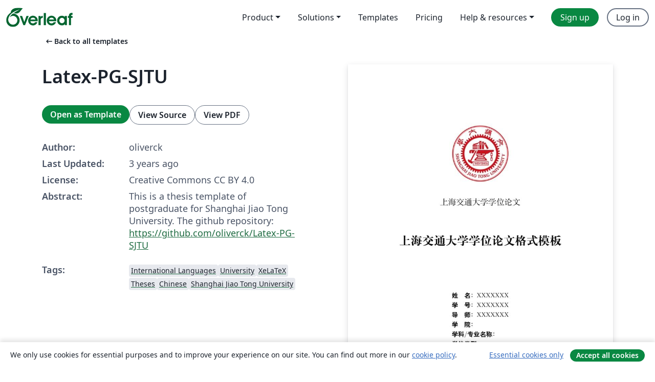

--- FILE ---
content_type: text/html; charset=utf-8
request_url: https://nl.overleaf.com/latex/templates/latex-pg-sjtu/gxhnkrqrywsp
body_size: 12808
content:
<!DOCTYPE html><html lang="en"><head><title translate="no">Latex-PG-SJTU - Overleaf, Online LaTeX Editor</title><meta name="twitter:title" content="Latex-PG-SJTU"><meta name="og:title" content="Latex-PG-SJTU"><meta name="description" content="This is a thesis template of postgraduate for Shanghai Jiao Tong University.
The github repository: https://github.com/oliverck/Latex-PG-SJTU"><meta itemprop="description" content="This is a thesis template of postgraduate for Shanghai Jiao Tong University.
The github repository: https://github.com/oliverck/Latex-PG-SJTU"><meta itemprop="image" content="https://writelatex.s3.amazonaws.com/published_ver/27132.jpeg?X-Amz-Expires=14400&amp;X-Amz-Date=20260128T084408Z&amp;X-Amz-Algorithm=AWS4-HMAC-SHA256&amp;X-Amz-Credential=AKIAWJBOALPNFPV7PVH5/20260128/us-east-1/s3/aws4_request&amp;X-Amz-SignedHeaders=host&amp;X-Amz-Signature=ec8a86ae50488504cfc973b7c3d82286bbbcaa99f019e4a620330a333735ec8a"><meta name="image" content="https://writelatex.s3.amazonaws.com/published_ver/27132.jpeg?X-Amz-Expires=14400&amp;X-Amz-Date=20260128T084408Z&amp;X-Amz-Algorithm=AWS4-HMAC-SHA256&amp;X-Amz-Credential=AKIAWJBOALPNFPV7PVH5/20260128/us-east-1/s3/aws4_request&amp;X-Amz-SignedHeaders=host&amp;X-Amz-Signature=ec8a86ae50488504cfc973b7c3d82286bbbcaa99f019e4a620330a333735ec8a"><meta itemprop="name" content="Overleaf, the Online LaTeX Editor"><meta name="twitter:card" content="summary"><meta name="twitter:site" content="@overleaf"><meta name="twitter:description" content="An online LaTeX editor that’s easy to use. No installation, real-time collaboration, version control, hundreds of LaTeX templates, and more."><meta name="twitter:image" content="https://cdn.overleaf.com/img/ol-brand/overleaf_og_logo.png"><meta property="fb:app_id" content="400474170024644"><meta property="og:description" content="An online LaTeX editor that’s easy to use. No installation, real-time collaboration, version control, hundreds of LaTeX templates, and more."><meta property="og:image" content="https://cdn.overleaf.com/img/ol-brand/overleaf_og_logo.png"><meta property="og:type" content="website"><meta name="viewport" content="width=device-width, initial-scale=1.0, user-scalable=yes"><link rel="icon" sizes="32x32" href="https://cdn.overleaf.com/favicon-32x32.png"><link rel="icon" sizes="16x16" href="https://cdn.overleaf.com/favicon-16x16.png"><link rel="icon" href="https://cdn.overleaf.com/favicon.svg" type="image/svg+xml"><link rel="apple-touch-icon" href="https://cdn.overleaf.com/apple-touch-icon.png"><link rel="mask-icon" href="https://cdn.overleaf.com/mask-favicon.svg" color="#046530"><link rel="canonical" href="https://nl.overleaf.com/latex/templates/latex-pg-sjtu/gxhnkrqrywsp"><link rel="manifest" href="https://cdn.overleaf.com/web.sitemanifest"><link rel="stylesheet" href="https://cdn.overleaf.com/stylesheets/main-style-b21ed8b154ab14d3b70e.css" id="main-stylesheet"><link rel="alternate" href="https://www.overleaf.com/latex/templates/latex-pg-sjtu/gxhnkrqrywsp" hreflang="en"><link rel="alternate" href="https://cs.overleaf.com/latex/templates/latex-pg-sjtu/gxhnkrqrywsp" hreflang="cs"><link rel="alternate" href="https://es.overleaf.com/latex/templates/latex-pg-sjtu/gxhnkrqrywsp" hreflang="es"><link rel="alternate" href="https://pt.overleaf.com/latex/templates/latex-pg-sjtu/gxhnkrqrywsp" hreflang="pt"><link rel="alternate" href="https://fr.overleaf.com/latex/templates/latex-pg-sjtu/gxhnkrqrywsp" hreflang="fr"><link rel="alternate" href="https://de.overleaf.com/latex/templates/latex-pg-sjtu/gxhnkrqrywsp" hreflang="de"><link rel="alternate" href="https://sv.overleaf.com/latex/templates/latex-pg-sjtu/gxhnkrqrywsp" hreflang="sv"><link rel="alternate" href="https://tr.overleaf.com/latex/templates/latex-pg-sjtu/gxhnkrqrywsp" hreflang="tr"><link rel="alternate" href="https://it.overleaf.com/latex/templates/latex-pg-sjtu/gxhnkrqrywsp" hreflang="it"><link rel="alternate" href="https://cn.overleaf.com/latex/templates/latex-pg-sjtu/gxhnkrqrywsp" hreflang="zh-CN"><link rel="alternate" href="https://no.overleaf.com/latex/templates/latex-pg-sjtu/gxhnkrqrywsp" hreflang="no"><link rel="alternate" href="https://ru.overleaf.com/latex/templates/latex-pg-sjtu/gxhnkrqrywsp" hreflang="ru"><link rel="alternate" href="https://da.overleaf.com/latex/templates/latex-pg-sjtu/gxhnkrqrywsp" hreflang="da"><link rel="alternate" href="https://ko.overleaf.com/latex/templates/latex-pg-sjtu/gxhnkrqrywsp" hreflang="ko"><link rel="alternate" href="https://ja.overleaf.com/latex/templates/latex-pg-sjtu/gxhnkrqrywsp" hreflang="ja"><link rel="preload" href="https://cdn.overleaf.com/js/en-json-ce4e042807bbfc9fa2cd.js" as="script" nonce="Y5gK9O7bi3ud3C+idXZC+w=="><script type="text/javascript" nonce="Y5gK9O7bi3ud3C+idXZC+w==" id="ga-loader" data-ga-token="UA-112092690-1" data-ga-token-v4="G-RV4YBCCCWJ" data-cookie-domain=".overleaf.com" data-session-analytics-id="bca712b7-ed46-4df3-85f6-762a2fad5cda">var gaSettings = document.querySelector('#ga-loader').dataset;
var gaid = gaSettings.gaTokenV4;
var gaToken = gaSettings.gaToken;
var cookieDomain = gaSettings.cookieDomain;
var sessionAnalyticsId = gaSettings.sessionAnalyticsId;
if(gaid) {
    var additionalGaConfig = sessionAnalyticsId ? { 'user_id': sessionAnalyticsId } : {};
    window.dataLayer = window.dataLayer || [];
    function gtag(){
        dataLayer.push(arguments);
    }
    gtag('js', new Date());
    gtag('config', gaid, { 'anonymize_ip': true, ...additionalGaConfig });
}
if (gaToken) {
    window.ga = window.ga || function () {
        (window.ga.q = window.ga.q || []).push(arguments);
    }, window.ga.l = 1 * new Date();
}
var loadGA = window.olLoadGA = function() {
    if (gaid) {
        var s = document.createElement('script');
        s.setAttribute('async', 'async');
        s.setAttribute('src', 'https://www.googletagmanager.com/gtag/js?id=' + gaid);
        document.querySelector('head').append(s);
    } 
    if (gaToken) {
        (function(i,s,o,g,r,a,m){i['GoogleAnalyticsObject']=r;i[r]=i[r]||function(){
        (i[r].q=i[r].q||[]).push(arguments)},i[r].l=1*new Date();a=s.createElement(o),
        m=s.getElementsByTagName(o)[0];a.async=1;a.src=g;m.parentNode.insertBefore(a,m)
        })(window,document,'script','//www.google-analytics.com/analytics.js','ga');
        ga('create', gaToken, cookieDomain.replace(/^\./, ""));
        ga('set', 'anonymizeIp', true);
        if (sessionAnalyticsId) {
            ga('set', 'userId', sessionAnalyticsId);
        }
        ga('send', 'pageview');
    }
};
// Check if consent given (features/cookie-banner)
var oaCookie = document.cookie.split('; ').find(function(cookie) {
    return cookie.startsWith('oa=');
});
if(oaCookie) {
    var oaCookieValue = oaCookie.split('=')[1];
    if(oaCookieValue === '1') {
        loadGA();
    }
}
</script><meta name="ol-csrfToken" content="9QKjdvT1-HRyVmin6H8TVwF1lTkd_CJI1CrA"><meta name="ol-baseAssetPath" content="https://cdn.overleaf.com/"><meta name="ol-mathJaxPath" content="/js/libs/mathjax-3.2.2/es5/tex-svg-full.js"><meta name="ol-dictionariesRoot" content="/js/dictionaries/0.0.3/"><meta name="ol-usersEmail" content=""><meta name="ol-ab" data-type="json" content="{}"><meta name="ol-user_id"><meta name="ol-i18n" data-type="json" content="{&quot;currentLangCode&quot;:&quot;en&quot;}"><meta name="ol-ExposedSettings" data-type="json" content="{&quot;isOverleaf&quot;:true,&quot;appName&quot;:&quot;Overleaf&quot;,&quot;adminEmail&quot;:&quot;support@overleaf.com&quot;,&quot;dropboxAppName&quot;:&quot;Overleaf&quot;,&quot;ieeeBrandId&quot;:15,&quot;hasAffiliationsFeature&quot;:true,&quot;hasSamlFeature&quot;:true,&quot;samlInitPath&quot;:&quot;/saml/ukamf/init&quot;,&quot;hasLinkUrlFeature&quot;:true,&quot;hasLinkedProjectFileFeature&quot;:true,&quot;hasLinkedProjectOutputFileFeature&quot;:true,&quot;siteUrl&quot;:&quot;https://www.overleaf.com&quot;,&quot;emailConfirmationDisabled&quot;:false,&quot;maxEntitiesPerProject&quot;:2000,&quot;maxUploadSize&quot;:52428800,&quot;projectUploadTimeout&quot;:120000,&quot;recaptchaSiteKey&quot;:&quot;6LebiTwUAAAAAMuPyjA4pDA4jxPxPe2K9_ndL74Q&quot;,&quot;recaptchaDisabled&quot;:{&quot;invite&quot;:true,&quot;login&quot;:false,&quot;passwordReset&quot;:false,&quot;register&quot;:false,&quot;addEmail&quot;:false},&quot;textExtensions&quot;:[&quot;tex&quot;,&quot;latex&quot;,&quot;sty&quot;,&quot;cls&quot;,&quot;bst&quot;,&quot;bib&quot;,&quot;bibtex&quot;,&quot;txt&quot;,&quot;tikz&quot;,&quot;mtx&quot;,&quot;rtex&quot;,&quot;md&quot;,&quot;asy&quot;,&quot;lbx&quot;,&quot;bbx&quot;,&quot;cbx&quot;,&quot;m&quot;,&quot;lco&quot;,&quot;dtx&quot;,&quot;ins&quot;,&quot;ist&quot;,&quot;def&quot;,&quot;clo&quot;,&quot;ldf&quot;,&quot;rmd&quot;,&quot;lua&quot;,&quot;gv&quot;,&quot;mf&quot;,&quot;yml&quot;,&quot;yaml&quot;,&quot;lhs&quot;,&quot;mk&quot;,&quot;xmpdata&quot;,&quot;cfg&quot;,&quot;rnw&quot;,&quot;ltx&quot;,&quot;inc&quot;],&quot;editableFilenames&quot;:[&quot;latexmkrc&quot;,&quot;.latexmkrc&quot;,&quot;makefile&quot;,&quot;gnumakefile&quot;],&quot;validRootDocExtensions&quot;:[&quot;tex&quot;,&quot;Rtex&quot;,&quot;ltx&quot;,&quot;Rnw&quot;],&quot;fileIgnorePattern&quot;:&quot;**/{{__MACOSX,.git,.texpadtmp,.R}{,/**},.!(latexmkrc),*.{dvi,aux,log,toc,out,pdfsync,synctex,synctex(busy),fdb_latexmk,fls,nlo,ind,glo,gls,glg,bbl,blg,doc,docx,gz,swp}}&quot;,&quot;sentryAllowedOriginRegex&quot;:&quot;^(https://[a-z]+\\\\.overleaf.com|https://cdn.overleaf.com|https://compiles.overleafusercontent.com)/&quot;,&quot;sentryDsn&quot;:&quot;https://4f0989f11cb54142a5c3d98b421b930a@app.getsentry.com/34706&quot;,&quot;sentryEnvironment&quot;:&quot;production&quot;,&quot;sentryRelease&quot;:&quot;7df54e5a0dbd256aa3c0f3da2f9838316caea82a&quot;,&quot;hotjarId&quot;:&quot;5148484&quot;,&quot;hotjarVersion&quot;:&quot;6&quot;,&quot;enableSubscriptions&quot;:true,&quot;gaToken&quot;:&quot;UA-112092690-1&quot;,&quot;gaTokenV4&quot;:&quot;G-RV4YBCCCWJ&quot;,&quot;propensityId&quot;:&quot;propensity-001384&quot;,&quot;cookieDomain&quot;:&quot;.overleaf.com&quot;,&quot;templateLinks&quot;:[{&quot;name&quot;:&quot;Journal articles&quot;,&quot;url&quot;:&quot;/gallery/tagged/academic-journal&quot;,&quot;trackingKey&quot;:&quot;academic-journal&quot;},{&quot;name&quot;:&quot;Books&quot;,&quot;url&quot;:&quot;/gallery/tagged/book&quot;,&quot;trackingKey&quot;:&quot;book&quot;},{&quot;name&quot;:&quot;Formal letters&quot;,&quot;url&quot;:&quot;/gallery/tagged/formal-letter&quot;,&quot;trackingKey&quot;:&quot;formal-letter&quot;},{&quot;name&quot;:&quot;Assignments&quot;,&quot;url&quot;:&quot;/gallery/tagged/homework&quot;,&quot;trackingKey&quot;:&quot;homework-assignment&quot;},{&quot;name&quot;:&quot;Posters&quot;,&quot;url&quot;:&quot;/gallery/tagged/poster&quot;,&quot;trackingKey&quot;:&quot;poster&quot;},{&quot;name&quot;:&quot;Presentations&quot;,&quot;url&quot;:&quot;/gallery/tagged/presentation&quot;,&quot;trackingKey&quot;:&quot;presentation&quot;},{&quot;name&quot;:&quot;Reports&quot;,&quot;url&quot;:&quot;/gallery/tagged/report&quot;,&quot;trackingKey&quot;:&quot;lab-report&quot;},{&quot;name&quot;:&quot;CVs and résumés&quot;,&quot;url&quot;:&quot;/gallery/tagged/cv&quot;,&quot;trackingKey&quot;:&quot;cv&quot;},{&quot;name&quot;:&quot;Theses&quot;,&quot;url&quot;:&quot;/gallery/tagged/thesis&quot;,&quot;trackingKey&quot;:&quot;thesis&quot;},{&quot;name&quot;:&quot;view_all&quot;,&quot;url&quot;:&quot;/latex/templates&quot;,&quot;trackingKey&quot;:&quot;view-all&quot;}],&quot;labsEnabled&quot;:true,&quot;wikiEnabled&quot;:true,&quot;templatesEnabled&quot;:true,&quot;cioWriteKey&quot;:&quot;2530db5896ec00db632a&quot;,&quot;cioSiteId&quot;:&quot;6420c27bb72163938e7d&quot;,&quot;linkedInInsightsPartnerId&quot;:&quot;7472905&quot;}"><meta name="ol-splitTestVariants" data-type="json" content="{&quot;hotjar-marketing&quot;:&quot;default&quot;}"><meta name="ol-splitTestInfo" data-type="json" content="{&quot;hotjar-marketing&quot;:{&quot;phase&quot;:&quot;release&quot;,&quot;badgeInfo&quot;:{&quot;tooltipText&quot;:&quot;&quot;,&quot;url&quot;:&quot;&quot;}}}"><meta name="ol-algolia" data-type="json" content="{&quot;appId&quot;:&quot;SK53GL4JLY&quot;,&quot;apiKey&quot;:&quot;9ac63d917afab223adbd2cd09ad0eb17&quot;,&quot;indexes&quot;:{&quot;wiki&quot;:&quot;learn-wiki&quot;,&quot;gallery&quot;:&quot;gallery-production&quot;}}"><meta name="ol-isManagedAccount" data-type="boolean"><meta name="ol-shouldLoadHotjar" data-type="boolean"></head><body class="website-redesign" data-theme="default"><a class="skip-to-content" href="#main-content">Skip to content</a><nav class="navbar navbar-default navbar-main navbar-expand-lg website-redesign-navbar" aria-label="Primary"><div class="container-fluid navbar-container"><div class="navbar-header"><a class="navbar-brand" href="/" aria-label="Overleaf"><div class="navbar-logo"></div></a></div><button class="navbar-toggler collapsed" id="navbar-toggle-btn" type="button" data-bs-toggle="collapse" data-bs-target="#navbar-main-collapse" aria-controls="navbar-main-collapse" aria-expanded="false" aria-label="Toggle Navigation"><span class="material-symbols" aria-hidden="true" translate="no">menu</span></button><div class="navbar-collapse collapse" id="navbar-main-collapse"><ul class="nav navbar-nav navbar-right ms-auto" role="menubar"><!-- loop over header_extras--><li class="dropdown subdued" role="none"><button class="dropdown-toggle" aria-haspopup="true" aria-expanded="false" data-bs-toggle="dropdown" role="menuitem" event-tracking="menu-expand" event-tracking-mb="true" event-tracking-trigger="click" event-segmentation="{&quot;item&quot;:&quot;product&quot;,&quot;location&quot;:&quot;top-menu&quot;}">Product</button><ul class="dropdown-menu dropdown-menu-end" role="menu"><li role="none"><a class="dropdown-item" role="menuitem" href="/about/features-overview" event-tracking="menu-click" event-tracking-mb="true" event-tracking-trigger="click" event-segmentation='{"item":"premium-features","location":"top-menu"}'>Features</a></li><li role="none"><a class="dropdown-item" role="menuitem" href="/about/ai-features" event-tracking="menu-click" event-tracking-mb="true" event-tracking-trigger="click" event-segmentation='{"item":"ai-features","location":"top-menu"}'>AI</a></li></ul></li><li class="dropdown subdued" role="none"><button class="dropdown-toggle" aria-haspopup="true" aria-expanded="false" data-bs-toggle="dropdown" role="menuitem" event-tracking="menu-expand" event-tracking-mb="true" event-tracking-trigger="click" event-segmentation="{&quot;item&quot;:&quot;solutions&quot;,&quot;location&quot;:&quot;top-menu&quot;}">Solutions</button><ul class="dropdown-menu dropdown-menu-end" role="menu"><li role="none"><a class="dropdown-item" role="menuitem" href="/for/enterprises" event-tracking="menu-click" event-tracking-mb="true" event-tracking-trigger="click" event-segmentation='{"item":"enterprises","location":"top-menu"}'>For business</a></li><li role="none"><a class="dropdown-item" role="menuitem" href="/for/universities" event-tracking="menu-click" event-tracking-mb="true" event-tracking-trigger="click" event-segmentation='{"item":"universities","location":"top-menu"}'>For universities</a></li><li role="none"><a class="dropdown-item" role="menuitem" href="/for/government" event-tracking="menu-click" event-tracking-mb="true" event-tracking-trigger="click" event-segmentation='{"item":"government","location":"top-menu"}'>For government</a></li><li role="none"><a class="dropdown-item" role="menuitem" href="/for/publishers" event-tracking="menu-click" event-tracking-mb="true" event-tracking-trigger="click" event-segmentation='{"item":"publishers","location":"top-menu"}'>For publishers</a></li><li role="none"><a class="dropdown-item" role="menuitem" href="/about/customer-stories" event-tracking="menu-click" event-tracking-mb="true" event-tracking-trigger="click" event-segmentation='{"item":"customer-stories","location":"top-menu"}'>Customer stories</a></li></ul></li><li class="subdued" role="none"><a class="nav-link subdued" role="menuitem" href="/latex/templates" event-tracking="menu-click" event-tracking-mb="true" event-tracking-trigger="click" event-segmentation='{"item":"templates","location":"top-menu"}'>Templates</a></li><li class="subdued" role="none"><a class="nav-link subdued" role="menuitem" href="/user/subscription/plans" event-tracking="menu-click" event-tracking-mb="true" event-tracking-trigger="click" event-segmentation='{"item":"pricing","location":"top-menu"}'>Pricing</a></li><li class="dropdown subdued nav-item-help" role="none"><button class="dropdown-toggle" aria-haspopup="true" aria-expanded="false" data-bs-toggle="dropdown" role="menuitem" event-tracking="menu-expand" event-tracking-mb="true" event-tracking-trigger="click" event-segmentation="{&quot;item&quot;:&quot;help-and-resources&quot;,&quot;location&quot;:&quot;top-menu&quot;}">Help & resources</button><ul class="dropdown-menu dropdown-menu-end" role="menu"><li role="none"><a class="dropdown-item" role="menuitem" href="/learn" event-tracking="menu-click" event-tracking-mb="true" event-tracking-trigger="click" event-segmentation='{"item":"learn","location":"top-menu"}'>Documentation</a></li><li role="none"><a class="dropdown-item" role="menuitem" href="/for/community/resources" event-tracking="menu-click" event-tracking-mb="true" event-tracking-trigger="click" event-segmentation='{"item":"help-guides","location":"top-menu"}'>Help guides</a></li><li role="none"><a class="dropdown-item" role="menuitem" href="/about/why-latex" event-tracking="menu-click" event-tracking-mb="true" event-tracking-trigger="click" event-segmentation='{"item":"why-latex","location":"top-menu"}'>Why LaTeX?</a></li><li role="none"><a class="dropdown-item" role="menuitem" href="/blog" event-tracking="menu-click" event-tracking-mb="true" event-tracking-trigger="click" event-segmentation='{"item":"blog","location":"top-menu"}'>Blog</a></li><li role="none"><a class="dropdown-item" role="menuitem" data-ol-open-contact-form-modal="contact-us" data-bs-target="#contactUsModal" href data-bs-toggle="modal" event-tracking="menu-click" event-tracking-mb="true" event-tracking-trigger="click" event-segmentation='{"item":"contact","location":"top-menu"}'><span>Contact us</span></a></li></ul></li><!-- logged out--><!-- register link--><li class="primary" role="none"><a class="nav-link" role="menuitem" href="/register" event-tracking="menu-click" event-tracking-action="clicked" event-tracking-trigger="click" event-tracking-mb="true" event-segmentation='{"page":"/latex/templates/latex-pg-sjtu/gxhnkrqrywsp","item":"register","location":"top-menu"}'>Sign up</a></li><!-- login link--><li role="none"><a class="nav-link" role="menuitem" href="/login" event-tracking="menu-click" event-tracking-action="clicked" event-tracking-trigger="click" event-tracking-mb="true" event-segmentation='{"page":"/latex/templates/latex-pg-sjtu/gxhnkrqrywsp","item":"login","location":"top-menu"}'>Log in</a></li><!-- projects link and account menu--></ul></div></div></nav><main class="gallery content content-page" id="main-content"><div class="container"><div class="row previous-page-link-container"><div class="col-lg-6"><a class="previous-page-link" href="/latex/templates"><span class="material-symbols material-symbols-rounded" aria-hidden="true" translate="no">arrow_left_alt</span>Back to all templates</a></div></div><div class="row"><div class="col-md-6 template-item-left-section"><div class="row"><div class="col-md-12"><div class="gallery-item-title"><h1 class="h2">Latex-PG-SJTU</h1></div></div></div><div class="row cta-links-container"><div class="col-md-12 cta-links"><a class="btn btn-primary cta-link" href="/project/new/template/27132?id=694043460&amp;latexEngine=xelatex&amp;mainFile=Latex-PG-SJTU%2Fmain.tex&amp;templateName=Latex-PG-SJTU&amp;texImage=texlive-full%3A2025.1" event-tracking-mb="true" event-tracking="gallery-open-template" event-tracking-trigger="click">Open as Template</a><button class="btn btn-secondary cta-link" data-bs-toggle="modal" data-bs-target="#modalViewSource" event-tracking-mb="true" event-tracking="gallery-view-source" event-tracking-trigger="click">View Source</button><a class="btn btn-secondary cta-link" href="/latex/templates/latex-pg-sjtu/gxhnkrqrywsp.pdf" target="_blank" event-tracking-mb="true" event-tracking="gallery-download-pdf" event-tracking-trigger="click">View PDF</a></div></div><div class="template-details-container"><div class="template-detail"><div><b>Author:</b></div><div>oliverck</div></div><div class="template-detail"><div><b>Last Updated:</b></div><div><span data-bs-toggle="tooltip" data-bs-placement="bottom" data-timestamp-for-title="1671449646">3 years ago</span></div></div><div class="template-detail"><div><b>License:</b></div><div>Creative Commons CC BY 4.0</div></div><div class="template-detail"><div><b>Abstract:</b></div><div class="gallery-abstract" data-ol-mathjax><p>This is a thesis template of postgraduate for Shanghai Jiao Tong University.
The github repository: <a href="https://github.com/oliverck/Latex-PG-SJTU" rel="nofollow">https://github.com/oliverck/Latex-PG-SJTU</a></p></div></div><div class="template-detail tags"><div><b>Tags:</b></div><div><div class="badge-link-list"><a class="badge-link badge-link-light" href="/gallery/tagged/international-languages"><span class="badge text-dark bg-light"><span class="badge-content" data-badge-tooltip data-bs-placement="bottom" data-bs-title="International Languages">International Languages</span></span></a><a class="badge-link badge-link-light" href="/gallery/tagged/university"><span class="badge text-dark bg-light"><span class="badge-content" data-badge-tooltip data-bs-placement="bottom" data-bs-title="University">University</span></span></a><a class="badge-link badge-link-light" href="/gallery/tagged/xelatex"><span class="badge text-dark bg-light"><span class="badge-content" data-badge-tooltip data-bs-placement="bottom" data-bs-title="XeLaTeX">XeLaTeX</span></span></a><a class="badge-link badge-link-light" href="/gallery/tagged/thesis"><span class="badge text-dark bg-light"><span class="badge-content" data-badge-tooltip data-bs-placement="bottom" data-bs-title="Theses">Theses</span></span></a><a class="badge-link badge-link-light" href="/gallery/tagged/chinese"><span class="badge text-dark bg-light"><span class="badge-content" data-badge-tooltip data-bs-placement="bottom" data-bs-title="Chinese">Chinese</span></span></a><a class="badge-link badge-link-light" href="/gallery/tagged/sjtu"><span class="badge text-dark bg-light"><span class="badge-content" data-badge-tooltip data-bs-placement="bottom" data-bs-title="Shanghai Jiao Tong University">Shanghai Jiao Tong University</span></span></a></div></div></div></div></div><div class="col-md-6 template-item-right-section"><div class="entry"><div class="row"><div class="col-md-12"><div class="gallery-large-pdf-preview"><img src="https://writelatex.s3.amazonaws.com/published_ver/27132.jpeg?X-Amz-Expires=14400&amp;X-Amz-Date=20260128T084408Z&amp;X-Amz-Algorithm=AWS4-HMAC-SHA256&amp;X-Amz-Credential=AKIAWJBOALPNFPV7PVH5/20260128/us-east-1/s3/aws4_request&amp;X-Amz-SignedHeaders=host&amp;X-Amz-Signature=ec8a86ae50488504cfc973b7c3d82286bbbcaa99f019e4a620330a333735ec8a" alt="Latex-PG-SJTU"></div></div></div></div></div></div><div class="row section-row"><div class="col-md-12"><div class="begin-now-card"><div class="card card-pattern"><div class="card-body"><p class="dm-mono"><span class="font-size-display-xs"><span class="text-purple-bright">\begin</span><wbr><span class="text-green-bright">{</span><span>now</span><span class="text-green-bright">}</span></span></p><p>Discover why over 25 million people worldwide trust Overleaf with their work.</p><p class="card-links"><a class="btn btn-primary card-link" href="/register">Sign up for free</a><a class="btn card-link btn-secondary" href="/user/subscription/plans">Explore all plans</a></p></div></div></div></div></div></div></main><div class="modal fade" id="modalViewSource" tabindex="-1" role="dialog" aria-labelledby="modalViewSourceTitle" aria-hidden="true"><div class="modal-dialog" role="document"><div class="modal-content"><div class="modal-header"><h3 class="modal-title" id="modalViewSourceTitle">Source</h3><button class="btn-close" type="button" data-bs-dismiss="modal" aria-label="Close"></button></div><div class="modal-body"><pre><code>\documentclass[UTF8,a4paper,12pt]{ctexart}
%\usepackage{ctex}
\usepackage{amsmath}
\numberwithin{equation}{section}
\allowdisplaybreaks[4]       %多行公式中换页
\usepackage{array}
\usepackage[font=small,font=bf,labelsep=none]{caption}
\usepackage{amssymb}
\usepackage{tikz}
\usepackage{amsthm}
\usepackage{mathrsfs}
\usepackage{dutchcal}
\usepackage{color}
\usepackage{graphicx}    %插入图片
\usepackage{times}
\usepackage{mathptmx}
\usepackage{fancyhdr} %页眉页脚
\usepackage[backend=biber, style=gb7714-2015]{biblatex}
\usepackage{bicaption}
% 文献表条目间的间距
\setlength{\bibitemsep}{0pt}
% 导入参考文献数据库
\addbibresource{main.bib}




\pagestyle{fancy}
\fancyhf{}
\fancyfoot[C]{\thepage}
\usepackage{setspace}
\setlength{\baselineskip}{20pt}
\newcommand*{\circled}[1]{\lower.7ex\hbox{\tikz\draw (0pt, 0pt)%
    circle (.5em) node {\makebox[1em][c]{\small #1}};}}
\usepackage{hyperref}  %目录
\hypersetup{colorlinks=true,linkcolor=black}
\captionsetup[figure][bi-second]{name=Figure} %设置图的英文编号前缀
\captionsetup[table][bi-second]{name=Table} %设置表的英文编号前缀
\numberwithin{equation}{section}%公式按章节编号
\numberwithin{figure}{section}%图表按章节编号
\numberwithin{table}{section}
\renewcommand {\thefigure} {\thesection{}-\arabic{figure}}%设定图片的编号。这样设置的实现效果为图1-1
\renewcommand {\thetable} {\thesection{}-\arabic{figure}}
\usepackage[justification=centering]{caption} %保持居中，防止标题过长导致左对齐
\usepackage{caption}
\captionsetup{font={small},labelsep=quad}%文字5号，之间空一个汉字符位。
\captionsetup[table]{font={bf}} %表格表号与表题加粗
\usepackage{appendix}
\usepackage{tocloft} 
\renewcommand{\cftsecleader}{\cftdotfill{\cftdotsep}} %为目录中section补上引导点
\usepackage{titletoc}
\titlecontents{section}[0pt]{\addvspace{6pt}\filright\bf}%
               {\contentspush{\thecontentslabel \quad }}%
               {}{\titlerule*[8pt]{.}\contentspage}
\makeatletter %双线页眉
\def\headrule{{\if@fancyplain\let\headrulewidth\plainheadrulewidth\fi%
\hrule\@height 1.5pt \@width\headwidth\vskip1.5pt%上面线为1pt粗
\hrule\@height 0.5pt\@width\headwidth  %下面0.5pt粗
\vskip-2\headrulewidth\vskip-1pt}      %两条线的距离1pt
  \vspace{6mm}}     %双线与下面正文之间的垂直间距
\makeatother
% \CTEXsetup[format={\heiti \zihao{3} \bfseries \center}]{section}
% \CTEXsetup[number={第\chinese{section}章}]{section} 
\ctexset{section={
  format={\heiti \zihao{3} \bfseries \center},
  number={第\chinese{section}章}
}}
\usepackage[explicit]{titlesec}
\titlespacing*{\section}{0pt}{24pt plus .24pt minus .24pt}{18pt plus .0ex}



\newif \ifreview
%\reviewtrue     %开启盲审模式，反之注释掉
\reviewfalse    %关闭盲审模式

\begin{document}


\input{sec/0.0-front.tex}

\ifreview
\else
\input{sec/0.1-statement.tex}
\fi

\pagenumbering{Roman}
\fancyhead[LH]{上海交通大学学位论文}
\fancyhead[RH]{第一章\quad 绪论}

\input{sec/0.2-abstract.tex}

\input{sec/0.3-menu.tex}

\pagenumbering{arabic}

\input{sec/1-intro.tex}

\input{sec/2-related.tex}

\input{sec/3-framework.tex}

\input{sec/4-summary.tex}


\input{sec/-1.0-reference.tex}

\input{sec/-1.1-appendix.tex}

\ifreview
\input{sec/-1.2-ouput-review.tex}
\else
\input{sec/-1.2-ouput.tex}
\fi

\ifreview
\else
\input{sec/-1.3-thanks.tex}
\fi





\end{document} </code></pre></div><div class="modal-footer"><button class="btn btn-secondary" type="button" data-bs-dismiss="modal">Close</button></div></div></div></div><footer class="fat-footer hidden-print website-redesign-fat-footer"><div class="fat-footer-container"><div class="fat-footer-sections"><div class="footer-section" id="footer-brand"><a class="footer-brand" href="/" aria-label="Overleaf"></a></div><div class="footer-section"><h2 class="footer-section-heading">About</h2><ul class="list-unstyled"><li><a href="/about">About us</a></li><li><a href="https://digitalscience.pinpointhq.com/">Careers</a></li><li><a href="/blog">Blog</a></li></ul></div><div class="footer-section"><h2 class="footer-section-heading">Solutions</h2><ul class="list-unstyled"><li><a href="/for/enterprises">For business</a></li><li><a href="/for/universities">For universities</a></li><li><a href="/for/government">For government</a></li><li><a href="/for/publishers">For publishers</a></li><li><a href="/about/customer-stories">Customer stories</a></li></ul></div><div class="footer-section"><h2 class="footer-section-heading">Learn</h2><ul class="list-unstyled"><li><a href="/learn/latex/Learn_LaTeX_in_30_minutes">Learn LaTeX in 30 minutes</a></li><li><a href="/latex/templates">Templates</a></li><li><a href="/events/webinars">Webinars</a></li><li><a href="/learn/latex/Tutorials">Tutorials</a></li><li><a href="/learn/latex/Inserting_Images">How to insert images</a></li><li><a href="/learn/latex/Tables">How to create tables</a></li></ul></div><div class="footer-section"><h2 class="footer-section-heading">Pricing</h2><ul class="list-unstyled"><li><a href="/user/subscription/plans?itm_referrer=footer-for-indv">For individuals</a></li><li><a href="/user/subscription/plans?plan=group&amp;itm_referrer=footer-for-groups">For groups and organizations</a></li><li><a href="/user/subscription/plans?itm_referrer=footer-for-students#student-annual">For students</a></li></ul></div><div class="footer-section"><h2 class="footer-section-heading">Get involved</h2><ul class="list-unstyled"><li><a href="https://forms.gle/67PSpN1bLnjGCmPQ9">Let us know what you think</a></li></ul></div><div class="footer-section"><h2 class="footer-section-heading">Help</h2><ul class="list-unstyled"><li><a href="/learn">Documentation </a></li><li><a href="/contact">Contact us </a></li><li><a href="https://status.overleaf.com/">Website status</a></li></ul></div></div><div class="fat-footer-base"><div class="fat-footer-base-section fat-footer-base-meta"><div class="fat-footer-base-item"><div class="fat-footer-base-copyright">© 2026 Overleaf</div><a href="/legal">Privacy and Terms</a><a href="https://www.digital-science.com/security-certifications/">Compliance</a></div><ul class="fat-footer-base-item list-unstyled fat-footer-base-language"><li class="dropdown dropup subdued language-picker" dropdown><button class="btn btn-link btn-inline-link" id="language-picker-toggle" dropdown-toggle data-ol-lang-selector-tooltip data-bs-toggle="dropdown" aria-haspopup="true" aria-expanded="false" aria-label="Select Language" tooltip="Language" title="Language"><span class="material-symbols" aria-hidden="true" translate="no">translate</span>&nbsp;<span class="language-picker-text">English</span></button><ul class="dropdown-menu dropdown-menu-sm-width" role="menu" aria-labelledby="language-picker-toggle"><li class="dropdown-header">Language</li><li class="lng-option"><a class="menu-indent dropdown-item active" href="https://www.overleaf.com/latex/templates/latex-pg-sjtu/gxhnkrqrywsp" role="menuitem" aria-selected="true">English<span class="material-symbols dropdown-item-trailing-icon" aria-hidden="true" translate="no">check</span></a></li><li class="lng-option"><a class="menu-indent dropdown-item" href="https://cs.overleaf.com/latex/templates/latex-pg-sjtu/gxhnkrqrywsp" role="menuitem" aria-selected="false">Čeština</a></li><li class="lng-option"><a class="menu-indent dropdown-item" href="https://es.overleaf.com/latex/templates/latex-pg-sjtu/gxhnkrqrywsp" role="menuitem" aria-selected="false">Español</a></li><li class="lng-option"><a class="menu-indent dropdown-item" href="https://pt.overleaf.com/latex/templates/latex-pg-sjtu/gxhnkrqrywsp" role="menuitem" aria-selected="false">Português</a></li><li class="lng-option"><a class="menu-indent dropdown-item" href="https://fr.overleaf.com/latex/templates/latex-pg-sjtu/gxhnkrqrywsp" role="menuitem" aria-selected="false">Français</a></li><li class="lng-option"><a class="menu-indent dropdown-item" href="https://de.overleaf.com/latex/templates/latex-pg-sjtu/gxhnkrqrywsp" role="menuitem" aria-selected="false">Deutsch</a></li><li class="lng-option"><a class="menu-indent dropdown-item" href="https://sv.overleaf.com/latex/templates/latex-pg-sjtu/gxhnkrqrywsp" role="menuitem" aria-selected="false">Svenska</a></li><li class="lng-option"><a class="menu-indent dropdown-item" href="https://tr.overleaf.com/latex/templates/latex-pg-sjtu/gxhnkrqrywsp" role="menuitem" aria-selected="false">Türkçe</a></li><li class="lng-option"><a class="menu-indent dropdown-item" href="https://it.overleaf.com/latex/templates/latex-pg-sjtu/gxhnkrqrywsp" role="menuitem" aria-selected="false">Italiano</a></li><li class="lng-option"><a class="menu-indent dropdown-item" href="https://cn.overleaf.com/latex/templates/latex-pg-sjtu/gxhnkrqrywsp" role="menuitem" aria-selected="false">简体中文</a></li><li class="lng-option"><a class="menu-indent dropdown-item" href="https://no.overleaf.com/latex/templates/latex-pg-sjtu/gxhnkrqrywsp" role="menuitem" aria-selected="false">Norsk</a></li><li class="lng-option"><a class="menu-indent dropdown-item" href="https://ru.overleaf.com/latex/templates/latex-pg-sjtu/gxhnkrqrywsp" role="menuitem" aria-selected="false">Русский</a></li><li class="lng-option"><a class="menu-indent dropdown-item" href="https://da.overleaf.com/latex/templates/latex-pg-sjtu/gxhnkrqrywsp" role="menuitem" aria-selected="false">Dansk</a></li><li class="lng-option"><a class="menu-indent dropdown-item" href="https://ko.overleaf.com/latex/templates/latex-pg-sjtu/gxhnkrqrywsp" role="menuitem" aria-selected="false">한국어</a></li><li class="lng-option"><a class="menu-indent dropdown-item" href="https://ja.overleaf.com/latex/templates/latex-pg-sjtu/gxhnkrqrywsp" role="menuitem" aria-selected="false">日本語</a></li></ul></li></ul></div><div class="fat-footer-base-section fat-footer-base-social"><div class="fat-footer-base-item"><a class="fat-footer-social x-logo" href="https://x.com/overleaf"><svg xmlns="http://www.w3.org/2000/svg" viewBox="0 0 1200 1227" height="25"><path d="M714.163 519.284L1160.89 0H1055.03L667.137 450.887L357.328 0H0L468.492 681.821L0 1226.37H105.866L515.491 750.218L842.672 1226.37H1200L714.137 519.284H714.163ZM569.165 687.828L521.697 619.934L144.011 79.6944H306.615L611.412 515.685L658.88 583.579L1055.08 1150.3H892.476L569.165 687.854V687.828Z"></path></svg><span class="visually-hidden">Overleaf on X</span></a><a class="fat-footer-social facebook-logo" href="https://www.facebook.com/overleaf.editor"><svg xmlns="http://www.w3.org/2000/svg" viewBox="0 0 666.66668 666.66717" height="25"><defs><clipPath id="a" clipPathUnits="userSpaceOnUse"><path d="M0 700h700V0H0Z"></path></clipPath></defs><g clip-path="url(#a)" transform="matrix(1.33333 0 0 -1.33333 -133.333 800)"><path class="background" d="M0 0c0 138.071-111.929 250-250 250S-500 138.071-500 0c0-117.245 80.715-215.622 189.606-242.638v166.242h-51.552V0h51.552v32.919c0 85.092 38.508 124.532 122.048 124.532 15.838 0 43.167-3.105 54.347-6.211V81.986c-5.901.621-16.149.932-28.882.932-40.993 0-56.832-15.528-56.832-55.9V0h81.659l-14.028-76.396h-67.631v-171.773C-95.927-233.218 0-127.818 0 0" fill="#0866ff" transform="translate(600 350)"></path><path class="text" d="m0 0 14.029 76.396H-67.63v27.019c0 40.372 15.838 55.899 56.831 55.899 12.733 0 22.981-.31 28.882-.931v69.253c-11.18 3.106-38.509 6.212-54.347 6.212-83.539 0-122.048-39.441-122.048-124.533V76.396h-51.552V0h51.552v-166.242a250.559 250.559 0 0 1 60.394-7.362c10.254 0 20.358.632 30.288 1.831V0Z" fill="#fff" transform="translate(447.918 273.604)"></path></g></svg><span class="visually-hidden">Overleaf on Facebook</span></a><a class="fat-footer-social linkedin-logo" href="https://www.linkedin.com/company/writelatex-limited"><svg xmlns="http://www.w3.org/2000/svg" viewBox="0 0 72 72" height="25"><g fill="none" fill-rule="evenodd"><path class="background" fill="#2867b2" d="M8 72h56a8 8 0 0 0 8-8V8a8 8 0 0 0-8-8H8a8 8 0 0 0-8 8v56a8 8 0 0 0 8 8"></path><path class="text" fill="#FFF" d="M62 62H51.316V43.802c0-4.99-1.896-7.777-5.845-7.777-4.296 0-6.54 2.901-6.54 7.777V62H28.632V27.333H38.93v4.67s3.096-5.729 10.453-5.729c7.353 0 12.617 4.49 12.617 13.777zM16.35 22.794c-3.508 0-6.35-2.864-6.35-6.397C10 12.864 12.842 10 16.35 10c3.507 0 6.347 2.864 6.347 6.397 0 3.533-2.84 6.397-6.348 6.397ZM11.032 62h10.736V27.333H11.033V62"></path></g></svg><span class="visually-hidden">Overleaf on LinkedIn</span></a></div></div></div></div></footer><section class="cookie-banner hidden-print hidden" aria-label="Cookie banner"><div class="cookie-banner-content">We only use cookies for essential purposes and to improve your experience on our site. You can find out more in our <a href="/legal#Cookies">cookie policy</a>.</div><div class="cookie-banner-actions"><button class="btn btn-link btn-sm" type="button" data-ol-cookie-banner-set-consent="essential">Essential cookies only</button><button class="btn btn-primary btn-sm" type="button" data-ol-cookie-banner-set-consent="all">Accept all cookies</button></div></section><div class="modal fade" id="contactUsModal" tabindex="-1" aria-labelledby="contactUsModalLabel" data-ol-contact-form-modal="contact-us"><div class="modal-dialog"><form name="contactForm" data-ol-async-form data-ol-contact-form data-ol-contact-form-with-search="true" role="form" aria-label="Contact us" action="/support"><input name="inbox" type="hidden" value="support"><div class="modal-content"><div class="modal-header"><h4 class="modal-title" id="contactUsModalLabel">Get in touch</h4><button class="btn-close" type="button" data-bs-dismiss="modal" aria-label="Close"><span aria-hidden="true"></span></button></div><div class="modal-body"><div data-ol-not-sent><div class="modal-form-messages"><div class="form-messages-bottom-margin" data-ol-form-messages-new-style="" role="alert"></div><div class="notification notification-type-error" hidden data-ol-custom-form-message="error_performing_request" role="alert" aria-live="polite"><div class="notification-icon"><span class="material-symbols" aria-hidden="true" translate="no">error</span></div><div class="notification-content text-left">Something went wrong. Please try again..</div></div></div><label class="form-label" for="contact-us-email-59">Email</label><div class="mb-3"><input class="form-control" name="email" id="contact-us-email-59" required type="email" spellcheck="false" maxlength="255" value="" data-ol-contact-form-email-input></div><div class="form-group"><label class="form-label" for="contact-us-subject-59">Subject</label><div class="mb-3"><input class="form-control" name="subject" id="contact-us-subject-59" required autocomplete="off" maxlength="255"><div data-ol-search-results-wrapper hidden><ul class="dropdown-menu contact-suggestions-dropdown show" data-ol-search-results aria-role="region" aria-label="Help articles matching your subject"><li class="dropdown-header">Have you checked our <a href="/learn/kb" target="_blank">knowledge base</a>?</li><li><hr class="dropdown-divider"></li><div data-ol-search-results-container></div></ul></div></div></div><label class="form-label" for="contact-us-sub-subject-59">What do you need help with?</label><div class="mb-3"><select class="form-select" name="subSubject" id="contact-us-sub-subject-59" required autocomplete="off"><option selected disabled>Please select…</option><option>Using LaTeX</option><option>Using the Overleaf Editor</option><option>Using Writefull</option><option>Logging in or managing your account</option><option>Managing your subscription</option><option>Using premium features</option><option>Contacting the Sales team</option><option>Other</option></select></div><label class="form-label" for="contact-us-project-url-59">Affected project URL (Optional)</label><div class="mb-3"><input class="form-control" name="projectUrl" id="contact-us-project-url-59"></div><label class="form-label" for="contact-us-message-59">Let us know how we can help</label><div class="mb-3"><textarea class="form-control contact-us-modal-textarea" name="message" id="contact-us-message-59" required type="text"></textarea></div><div class="mb-3 d-none"><label class="visually-hidden" for="important-message">Important message</label><input class="form-control" name="important_message" id="important-message"></div></div><div class="mt-2" data-ol-sent hidden><h5 class="message-received">Message received</h5><p>Thanks for getting in touch. Our team will get back to you by email as soon as possible.</p><p>Email:&nbsp;<span data-ol-contact-form-thank-you-email></span></p></div></div><div class="modal-footer" data-ol-not-sent><button class="btn btn-primary" type="submit" data-ol-disabled-inflight event-tracking="form-submitted-contact-us" event-tracking-mb="true" event-tracking-trigger="click" event-segmentation="{&quot;location&quot;:&quot;contact-us-form&quot;}"><span data-ol-inflight="idle">Send message</span><span hidden data-ol-inflight="pending">Sending&hellip;</span></button></div></div></form></div></div></body><script type="text/javascript" nonce="Y5gK9O7bi3ud3C+idXZC+w==" src="https://cdn.overleaf.com/js/runtime-7a9768d541b8aa68e01f.js"></script><script type="text/javascript" nonce="Y5gK9O7bi3ud3C+idXZC+w==" src="https://cdn.overleaf.com/js/27582-79e5ed8c65f6833386ec.js"></script><script type="text/javascript" nonce="Y5gK9O7bi3ud3C+idXZC+w==" src="https://cdn.overleaf.com/js/35214-9965ed299d73b5630a19.js"></script><script type="text/javascript" nonce="Y5gK9O7bi3ud3C+idXZC+w==" src="https://cdn.overleaf.com/js/8732-61de629a6fc4a719a5e1.js"></script><script type="text/javascript" nonce="Y5gK9O7bi3ud3C+idXZC+w==" src="https://cdn.overleaf.com/js/11229-f88489299ead995b1003.js"></script><script type="text/javascript" nonce="Y5gK9O7bi3ud3C+idXZC+w==" src="https://cdn.overleaf.com/js/bootstrap-4f14376a90dd8e8a34ae.js"></script><script type="text/javascript" nonce="Y5gK9O7bi3ud3C+idXZC+w==" src="https://cdn.overleaf.com/js/27582-79e5ed8c65f6833386ec.js"></script><script type="text/javascript" nonce="Y5gK9O7bi3ud3C+idXZC+w==" src="https://cdn.overleaf.com/js/35214-9965ed299d73b5630a19.js"></script><script type="text/javascript" nonce="Y5gK9O7bi3ud3C+idXZC+w==" src="https://cdn.overleaf.com/js/62382-f2ab3cf48ddf45e8cfc0.js"></script><script type="text/javascript" nonce="Y5gK9O7bi3ud3C+idXZC+w==" src="https://cdn.overleaf.com/js/16164-b8450ba94d9bab0bbae1.js"></script><script type="text/javascript" nonce="Y5gK9O7bi3ud3C+idXZC+w==" src="https://cdn.overleaf.com/js/45250-424aec613d067a9a3e96.js"></script><script type="text/javascript" nonce="Y5gK9O7bi3ud3C+idXZC+w==" src="https://cdn.overleaf.com/js/24686-731b5e0a16bfe66018de.js"></script><script type="text/javascript" nonce="Y5gK9O7bi3ud3C+idXZC+w==" src="https://cdn.overleaf.com/js/99612-000be62f228c87d764b4.js"></script><script type="text/javascript" nonce="Y5gK9O7bi3ud3C+idXZC+w==" src="https://cdn.overleaf.com/js/8732-61de629a6fc4a719a5e1.js"></script><script type="text/javascript" nonce="Y5gK9O7bi3ud3C+idXZC+w==" src="https://cdn.overleaf.com/js/26348-e10ddc0eb984edb164b0.js"></script><script type="text/javascript" nonce="Y5gK9O7bi3ud3C+idXZC+w==" src="https://cdn.overleaf.com/js/56215-8bbbe2cf23164e6294c4.js"></script><script type="text/javascript" nonce="Y5gK9O7bi3ud3C+idXZC+w==" src="https://cdn.overleaf.com/js/22204-a9cc5e83c68d63a4e85e.js"></script><script type="text/javascript" nonce="Y5gK9O7bi3ud3C+idXZC+w==" src="https://cdn.overleaf.com/js/47304-61d200ba111e63e2d34c.js"></script><script type="text/javascript" nonce="Y5gK9O7bi3ud3C+idXZC+w==" src="https://cdn.overleaf.com/js/97910-33b5ae496770c42a6456.js"></script><script type="text/javascript" nonce="Y5gK9O7bi3ud3C+idXZC+w==" src="https://cdn.overleaf.com/js/84586-354bd17e13382aba4161.js"></script><script type="text/javascript" nonce="Y5gK9O7bi3ud3C+idXZC+w==" src="https://cdn.overleaf.com/js/97519-6759d15ea9ad7f4d6c85.js"></script><script type="text/javascript" nonce="Y5gK9O7bi3ud3C+idXZC+w==" src="https://cdn.overleaf.com/js/21164-d79443a8aa0f9ced18e5.js"></script><script type="text/javascript" nonce="Y5gK9O7bi3ud3C+idXZC+w==" src="https://cdn.overleaf.com/js/99420-f66284da885ccc272b79.js"></script><script type="text/javascript" nonce="Y5gK9O7bi3ud3C+idXZC+w==" src="https://cdn.overleaf.com/js/11229-f88489299ead995b1003.js"></script><script type="text/javascript" nonce="Y5gK9O7bi3ud3C+idXZC+w==" src="https://cdn.overleaf.com/js/77474-c60464f50f9e7c4965bb.js"></script><script type="text/javascript" nonce="Y5gK9O7bi3ud3C+idXZC+w==" src="https://cdn.overleaf.com/js/92439-14c18d886f5c8eb09f1b.js"></script><script type="text/javascript" nonce="Y5gK9O7bi3ud3C+idXZC+w==" src="https://cdn.overleaf.com/js/771-730f1bf8981c687b5070.js"></script><script type="text/javascript" nonce="Y5gK9O7bi3ud3C+idXZC+w==" src="https://cdn.overleaf.com/js/41735-7fa4bf6a02e25a4513fd.js"></script><script type="text/javascript" nonce="Y5gK9O7bi3ud3C+idXZC+w==" src="https://cdn.overleaf.com/js/81331-911b1bc087c4c67f7cba.js"></script><script type="text/javascript" nonce="Y5gK9O7bi3ud3C+idXZC+w==" src="https://cdn.overleaf.com/js/modules/v2-templates/pages/gallery-e5232cf627a106e9d85a.js"></script><script type="text/javascript" nonce="Y5gK9O7bi3ud3C+idXZC+w==" src="https://cdn.overleaf.com/js/27582-79e5ed8c65f6833386ec.js"></script><script type="text/javascript" nonce="Y5gK9O7bi3ud3C+idXZC+w==" src="https://cdn.overleaf.com/js/tracking-68d16a86768b7bfb2b22.js"></script></html>

--- FILE ---
content_type: application/javascript;charset=utf-8
request_url: https://cdn.overleaf.com/js/81331-911b1bc087c4c67f7cba.js
body_size: 8170
content:
"use strict";(self.webpackChunk_overleaf_web=self.webpackChunk_overleaf_web||[]).push([[81331],{4986:(e,n,t)=>{t.d(n,{O:()=>l});var s=t(14041),a=t(29515);const l=()=>(0,s.useCallback)(((e,n)=>(0,a._)(e,n)),[])},13118:(e,n,t)=>{t.d(n,{A:()=>i});var s=t(14041),a=t(32859),l=t(31085);const r=(0,s.forwardRef)(((e,n)=>(0,l.jsx)(a.A.Select,{ref:n,...e})));r.displayName="OLFormSelect";const i=r},17247:(e,n,t)=>{t.d(n,{z:()=>p});var s=t(32378),a=t(97434),l=t(12461),r=t(71977),i=t(23629),o=t(25022),c=t(24380),d=t(8444),u=(t(82438),t(50020),t(63495)),h=t(22160),m=t(97464),f=t(96255),x=t(31085);const g=e=>{switch(e.val){case"light-":return"light_mode";case"system":return"computer";default:return"dark_mode"}};function j(){const{userSettings:{overallTheme:e}}=(0,f.dk)(),n=(0,u.A)(),t=(0,l.A)("ol-overallThemes"),{t:s}=(0,a.Bd)();return(0,x.jsxs)("fieldset",{className:"dropdown-item theme-toggle",children:[(0,x.jsx)("legend",{children:s("theme")}),(0,x.jsx)("div",{className:"theme-toggle-radios",children:t.map((t=>(0,x.jsx)(m.A,{description:t.name,id:`theme-switch-${t.name}-tooltip`,children:(0,x.jsxs)("div",{className:"theme-toggle-radio",children:[(0,x.jsx)("input",{id:`theme-switch-${t.name}`,type:"radio",value:t.val,checked:e===t.val,onChange:()=>n(t.val)}),(0,x.jsx)("label",{htmlFor:`theme-switch-${t.name}`,children:(0,x.jsx)(h.A,{type:g(t)})})]})},t.val)))})]})}function p(e){let{sessionUser:n,showSubscriptionLink:t,showThemeToggle:u=!1}=e;const{t:h}=(0,a.Bd)(),m="logOutForm",f=(0,c.h)();return(0,x.jsxs)(x.Fragment,{children:[(0,x.jsx)(s.A.Item,{as:"li",disabled:!0,role:"menuitem",children:n.email}),(0,x.jsx)(i.A,{}),(0,x.jsx)(o.A,{href:"/user/settings",children:h("account_settings")}),t?(0,x.jsx)(o.A,{href:"/user/subscription",children:h("subscription")}):null,u&&(0,x.jsx)(r.A,{children:(0,x.jsx)(j,{})}),(0,x.jsx)(i.A,{}),(0,x.jsxs)(r.A,{children:[(0,x.jsxs)(s.A.Item,{as:"button",type:"submit",form:m,role:"menuitem",className:"d-flex align-items-center justify-content-between",children:[(0,x.jsx)("span",{children:h("log_out")}),f&&(0,x.jsx)(d.M,{size:16})]}),(0,x.jsx)("form",{id:m,method:"POST",action:"/logout",children:(0,x.jsx)("input",{type:"hidden",name:"_csrf",value:(0,l.A)("ol-csrfToken")})})]})]})}},22110:(e,n,t)=>{function s(e){return"url"in e}function a(e){return"dropdown"in e}function l(e){return"url"in e}t.d(n,{Pk:()=>a,RV:()=>s,YE:()=>l})},23629:(e,n,t)=>{t.d(n,{A:()=>l});var s=t(25148),a=t(31085);function l(){return(0,a.jsx)(s.rx,{className:"d-none d-lg-block"})}},24380:(e,n,t)=>{t.d(n,{h:()=>i,r:()=>r});var s=t(14041),a=t(31085);const l=(0,s.createContext)(void 0),r=e=>{let{children:n}=e;return(0,a.jsx)(l.Provider,{value:!0,children:n})},i=()=>(0,s.useContext)(l)??!1},25022:(e,n,t)=>{t.d(n,{A:()=>r});var s=t(71977),a=t(87138),l=t(31085);function r(e){let{href:n,onClick:t,children:r}=e;return(0,l.jsx)(s.A,{children:(0,l.jsx)(a.A,{href:n,role:"menuitem",onClick:t,children:r})})}},28589:(e,n,t)=>{t.d(n,{e:()=>f,A:()=>m});t(82438),t(50020);var s=t(23629),a=t(22110),l=t(25022),r=t(71977),i=t(96025),o=t(97434),c=t(87138),d=t(4986),u=t(31085);function h(e){let{showModal:n,location:t}=e;const{t:s}=(0,o.Bd)(),a=(0,d.O)();return(0,u.jsx)(r.A,{children:(0,u.jsx)(c.A,{as:"button",role:"menuitem",onClick:()=>{a("menu-click",{item:"contact",location:t}),n()},children:s("contact_us")})})}function m(e){let{item:n,showContactUsModal:t}=e;const s=(0,d.O)();return(0,u.jsx)(i.A,{title:n.translatedText,className:n.class,onToggle:e=>{e&&s("menu-expand",{item:n.trackingKey,location:"top-menu"})},children:(0,u.jsx)(f,{dropdown:n.dropdown,showContactUsModal:t,location:"top-menu"})})}function f(e){let{dropdown:n,showContactUsModal:t,location:i}=e;const o=(0,d.O)();return(0,u.jsx)(u.Fragment,{children:n.map(((e,n)=>"divider"in e?(0,u.jsx)(s.A,{},n):"isContactUs"in e?(0,u.jsx)(h,{showModal:t,location:i},n):(0,a.RV)(e)?(0,u.jsx)(l.A,{href:e.url,onClick:()=>{o("menu-click",{item:e.trackingKey,location:i,destinationURL:e.url})},children:e.translatedText},n):(0,u.jsx)(r.A,{children:e.translatedText},n)))})}},40862:(e,n,t)=>{t.d(n,{v:()=>o});var s=t(82472),a=t(14041),l=t(31085);const[r]=[{import:s,path:"/overleaf/services/web/modules/support/frontend/js/components/contact-us-modal"}],i=r?.import.default,o=function(){let e=arguments.length>0&&void 0!==arguments[0]?arguments[0]:{autofillProjectUrl:!0};const[n,t]=(0,a.useState)(!1),s=(0,a.useCallback)((e=>{e?.preventDefault(),t(!1)}),[]),r=(0,a.useCallback)((e=>{e?.preventDefault(),t(!0)}),[]);return{modal:i&&(0,l.jsx)(i,{show:n,handleHide:s,autofillProjectUrl:e.autofillProjectUrl}),hideModal:s,showModal:r}}},64720:(e,n,t)=>{t.d(n,{A:()=>A});t(82438),t(50020);var s=t(79885),a=(t(14041),t(25148)),l=t(97434),r=t(12461),i=t(22160),o=t(31085);const c=function(){let{showHeader:e}=arguments.length>0&&void 0!==arguments[0]?arguments[0]:{showHeader:!1};const{t:n}=(0,l.Bd)(),t=(0,r.A)("ol-i18n").currentLangCode,s=(0,r.A)("ol-footer").translatedLanguages,c=(0,r.A)("ol-footer").subdomainLang,d=window.location.pathname;return(0,o.jsxs)(a.ms,{drop:"up",children:[(0,o.jsxs)(a.C,{id:"language-picker-toggle","aria-label":n("select_a_language"),"data-bs-toggle":"dropdown",className:"btn-inline-link",variant:"link",children:[(0,o.jsx)(i.A,{type:"translate"})," ",(0,o.jsx)("span",{className:"language-picker-text",children:s?.[t]})]}),(0,o.jsxs)(a.rI,{className:"dropdown-menu-sm-width","aria-labelledby":"language-picker-toggle",children:[e?(0,o.jsx)(a.hO,{children:n("language")}):null,c&&Object.entries(c).map((e=>{let[n,l]=e;if(!l||!l.lngCode||l.hide)return null;const r=l.lngCode===t;return(0,o.jsx)("li",{role:"none",translate:"no",children:(0,o.jsx)(a.tJ,{href:`${l.url}${d}`,active:r,"aria-current":!!r&&"true",trailingIcon:r?"check":null,children:s?.[l.lngCode]})},n)}))]})]})};function d(e){let{text:n,translatedText:t,url:s,class:a,label:l}=e;const r=t||n;if(!s)return(0,o.jsx)("li",{dangerouslySetInnerHTML:{__html:r}});const i={href:s,className:a,"aria-label":l};return(0,o.jsx)("li",{children:(0,o.jsx)("a",{...i,children:r})})}function u(){return(0,o.jsx)("li",{role:"separator",className:"text-muted",children:(0,o.jsx)("strong",{children:"|"})})}const h=function(e){let{showPoweredBy:n,subdomainLang:t,leftItems:a,rightItems:l}=e;const r=Boolean(t&&Object.keys(t).length>1),i=Boolean(a&&a.length>0);return(0,o.jsx)("footer",{className:"site-footer",children:(0,o.jsx)("div",{className:"site-footer-content d-print-none",children:(0,o.jsxs)(s.A,{children:[(0,o.jsxs)("ul",{className:"site-footer-items col-lg-9",children:[n?(0,o.jsxs)(o.Fragment,{children:[(0,o.jsxs)("li",{children:["© 2025"," ",(0,o.jsx)("a",{href:"https://www.overleaf.com/for/enterprises",children:"Powered by Overleaf"})]}),r||i?(0,o.jsx)(u,{}):null]}):null,r?(0,o.jsxs)(o.Fragment,{children:[(0,o.jsx)("li",{children:(0,o.jsx)(c,{showHeader:!0})}),i?(0,o.jsx)(u,{}):null]}):null,a?.map((e=>(0,o.jsx)(d,{...e},e.text)))]}),(0,o.jsx)("ul",{className:"site-footer-items col-lg-3 text-end",children:l?.map((e=>(0,o.jsx)(d,{...e},e.text)))})]})})})};const m=function(){return(0,o.jsx)("svg",{xmlns:"http://www.w3.org/2000/svg",height:"25",viewBox:"0 0 666.66668 666.66717",children:(0,o.jsxs)("g",{transform:"matrix(1.33333 0 0 -1.33333 -133.333 800)",children:[(0,o.jsx)("path",{d:"M0 0c0 138.071-111.929 250-250 250S-500 138.071-500 0c0-117.245 80.715-215.622 189.606-242.638v166.242h-51.552V0h51.552v32.919c0 85.092 38.508 124.532 122.048 124.532 15.838 0 43.167-3.105 54.347-6.211V81.986c-5.901.621-16.149.932-28.882.932-40.993 0-56.832-15.528-56.832-55.9V0h81.659l-14.028-76.396h-67.631v-171.773C-95.927-233.218 0-127.818 0 0",fill:"#0866ff",className:"background",transform:"translate(600 350)"}),(0,o.jsx)("path",{d:"m0 0 14.029 76.396H-67.63v27.019c0 40.372 15.838 55.899 56.831 55.899 12.733 0 22.981-.31 28.882-.931v69.253c-11.18 3.106-38.509 6.212-54.347 6.212-83.539 0-122.048-39.441-122.048-124.533V76.396h-51.552V0h51.552v-166.242a250.559 250.559 0 0 1 60.394-7.362c10.254 0 20.358.632 30.288 1.831V0Z",className:"text",fill:"#fff",transform:"translate(447.918 273.604)"})]})})};const f=function(){return(0,o.jsx)("svg",{xmlns:"http://www.w3.org/2000/svg",height:"25",viewBox:"0 0 72 72",children:(0,o.jsxs)("g",{fill:"none",fillRule:"evenodd",children:[(0,o.jsx)("path",{className:"background",fill:"#2867b2",d:"M8 72h56a8 8 0 0 0 8-8V8a8 8 0 0 0-8-8H8a8 8 0 0 0-8 8v56a8 8 0 0 0 8 8"}),(0,o.jsx)("path",{className:"text",fill:"#FFF",d:"M62 62H51.316V43.802c0-4.99-1.896-7.777-5.845-7.777-4.296 0-6.54 2.901-6.54 7.777V62H28.632V27.333H38.93v4.67s3.096-5.729 10.453-5.729c7.353 0 12.617 4.49 12.617 13.777zM16.35 22.794c-3.508 0-6.35-2.864-6.35-6.397C10 12.864 12.842 10 16.35 10c3.507 0 6.347 2.864 6.347 6.397 0 3.533-2.84 6.397-6.348 6.397ZM11.032 62h10.736V27.333H11.033V62"})]})})};const x=function(){return(0,o.jsx)("svg",{height:"25",viewBox:"0 0 1200 1227",xmlns:"http://www.w3.org/2000/svg",children:(0,o.jsx)("path",{d:"M714.163 519.284L1160.89 0H1055.03L667.137 450.887L357.328 0H0L468.492 681.821L0 1226.37H105.866L515.491 750.218L842.672 1226.37H1200L714.137 519.284H714.163ZM569.165 687.828L521.697 619.934L144.011 79.6944H306.615L611.412 515.685L658.88 583.579L1055.08 1150.3H892.476L569.165 687.854V687.828Z",fill:"#0f1419"})})};var g=t(53373),j=t.n(g);function p(e){let{href:n,children:t}=e;return(0,o.jsx)("a",{className:"fat-footer-link",href:n,children:t})}function b(e){let{href:n,icon:t,className:s,accessibilityLabel:a}=e;return(0,o.jsxs)("a",{className:j()("fat-footer-social",s),href:n,children:[t,(0,o.jsx)("span",{className:"visually-hidden",children:a})]})}const v=function(){const{t:e}=(0,l.Bd)(),n=(new Date).getFullYear();return(0,o.jsxs)("div",{className:"fat-footer-base",children:[(0,o.jsxs)("div",{className:"fat-footer-base-section fat-footer-base-meta",children:[(0,o.jsxs)("div",{className:"fat-footer-base-item",children:[(0,o.jsxs)("div",{className:"fat-footer-base-copyright",translate:"no",children:["© ",n," Overleaf"]}),(0,o.jsx)(p,{href:"/legal",children:e("privacy_and_terms")}),(0,o.jsx)(p,{href:"https://www.digital-science.com/security-certifications/",children:e("compliance")})]}),(0,o.jsx)("div",{className:"fat-footer-base-item fat-footer-base-language",children:(0,o.jsx)(c,{showHeader:!1})})]}),(0,o.jsx)("div",{className:"fat-footer-base-section fat-footer-base-social",children:(0,o.jsxs)("div",{className:"fat-footer-base-item",children:[(0,o.jsx)(b,{href:"https://x.com/overleaf",icon:(0,o.jsx)(x,{}),className:"x-logo",accessibilityLabel:e("app_on_x",{social:"X"})}),(0,o.jsx)(b,{href:"https://www.facebook.com/overleaf.editor",icon:(0,o.jsx)(m,{}),className:"facebook-logo",accessibilityLabel:e("app_on_x",{social:"Facebook"})}),(0,o.jsx)(b,{href:"https://www.linkedin.com/company/writelatex-limited",icon:(0,o.jsx)(f,{}),className:"linkedin-logo",accessibilityLabel:e("app_on_x",{social:"LinkedIn"})})]})})]})};function _(e){let{title:n,links:t}=e;const{t:s}=(0,l.Bd)();return(0,o.jsxs)(o.Fragment,{children:[(0,o.jsx)("h2",{className:"footer-section-heading",children:s(n)}),(0,o.jsx)("ul",{className:"list-unstyled",children:t.map((e=>(0,o.jsx)("li",{children:(0,o.jsx)("a",{href:e.href,children:s(e.label)})},e.href)))})]})}const w=function(){const{t:e}=(0,l.Bd)(),n=[{title:e("About"),links:[{href:"/about",label:e("footer_about_us")},{href:"https://digitalscience.pinpointhq.com/",label:e("careers")},{href:"/blog",label:e("blog")}]},{title:e("Solutions"),links:[{href:"/for/enterprises",label:e("for_business")},{href:"/for/universities",label:e("for_universities")},{href:"/for/government",label:e("for_government")},{href:"/for/publishers",label:e("for_publishers")},{href:"/about/customer-stories",label:e("customer_stories")}]},{title:e("Learn"),links:[{href:"/learn/latex/Learn_LaTeX_in_30_minutes",label:e("latex_in_thirty_minutes")},{href:"/latex/templates",label:e("templates")},{href:"/events/webinars",label:e("webinars")},{href:"/learn/latex/Tutorials",label:e("tutorials")},{href:"/learn/latex/Inserting_Images",label:e("how_to_insert_images")},{href:"/learn/latex/Tables",label:e("how_to_create_tables")}]},{title:e("Pricing"),links:[{href:"/user/subscription/plans?itm_referrer=footer-for-indv",label:e("for_individuals")},{href:"/user/subscription/plans?plan=group&itm_referrer=footer-for-groups",label:e("for_groups_and_organizations")},{href:"/user/subscription/plans?itm_referrer=footer-for-students#student-annual",label:e("for_students")}]},{title:e("Get Involved"),links:[{href:"https://forms.gle/67PSpN1bLnjGCmPQ9",label:e("let_us_know_what_you_think")},{href:"/beta/participate",label:e("join_beta_program")}]},{title:e("Help"),links:[{href:"/learn",label:e("Documentation")},{href:"/contact",label:e("footer_contact_us")},{href:"https://status.overleaf.com/",label:e("website_status")}]}];return(0,o.jsx)("footer",{className:"fat-footer hidden-print",children:(0,o.jsxs)("div",{className:"fat-footer-container",children:[(0,o.jsxs)("div",{className:"fat-footer-sections ",children:[(0,o.jsx)("div",{className:"footer-section",id:"footer-brand",children:(0,o.jsx)("a",{href:"/","aria-label":e("overleaf"),className:"footer-brand",children:(0,o.jsx)("span",{className:"visually-hidden",children:e("overleaf")})})}),n.map((e=>(0,o.jsx)("div",{className:"footer-section",children:(0,o.jsx)(_,{title:e.title,links:e.links})},e.title)))]}),(0,o.jsx)(v,{})]})})};const A=function(e){return e.showThinFooter?(0,o.jsx)(h,{...e}):(0,o.jsx)(w,{})}},68066:(e,n,t)=>{t.d(n,{A:()=>a});var s=t(14041);function a(e){let n=arguments.length>1&&void 0!==arguments[1]?arguments[1]:0;const[t,a]=(0,s.useState)(e);return(0,s.useEffect)((()=>{const t=window.setTimeout((()=>{a(e)}),n);return()=>{window.clearTimeout(t)}}),[e,n]),t}},71977:(e,n,t)=>{t.d(n,{A:()=>a});var s=t(31085);function a(e){let{children:n}=e;return(0,s.jsx)("li",{role:"none",children:n})}},82472:(e,n,t)=>{t.r(n),t.d(n,{default:()=>y});t(82438),t(50020);var s=t(14041),a=t(97434),l=t(29515),r=t(68344),i=t(40829),o=t(87962),c=t(485),d=t(29911),u=t(73529),h=t(60225),m=t(76287),f=t(81606),x=t(32368),g=t(13118),j=t(68066),p=t(95572),b=t(25148),v=t(14950),_=t(31085);async function w(e){const{hits:n}=await(0,v.B)(e,{hitsPerPage:3,typoTolerance:"strict"});return n.map((e=>(0,v.l)(e)))}function A(){const{t:e}=(0,a.Bd)();return(0,_.jsx)(a.x6,{i18nKey:"kb_suggestions_enquiry",components:[(0,_.jsx)("a",{href:"/learn/kb",target:"_blank"})],values:{kbLink:e("knowledge_base")},shouldUnescape:!0,tOptions:{interpolation:{escapeValue:!0}}})}function k(e){let{subject:n,suggestions:t,subjectInputRef:l}=e;const{t:r}=(0,a.Bd)(),[i,o]=(0,s.useState)(!1),c=(0,s.useRef)(null);return(0,s.useEffect)((()=>{o(""!==n&&t.length>0)}),[t,n]),(0,s.useEffect)((()=>{if(i)return document.addEventListener("click",e),document.addEventListener("keydown",n,{capture:!0}),()=>{document.removeEventListener("click",e),document.removeEventListener("keydown",n,{capture:!0})};function e(e){const n=c.current,t=e.target;n&&!n.contains(t)&&t!==l.current&&o(!1)}function n(e){"Escape"===e.code&&(e.preventDefault(),e.stopPropagation(),o(!1))}}),[i,l]),i?(0,_.jsxs)(b.rI,{className:"contact-suggestions-dropdown","aria-label":r("help_articles_matching"),ref:c,show:!0,children:[(0,_.jsx)(b.hO,{children:(0,_.jsx)(A,{})}),(0,_.jsx)(b.rx,{}),t.map(((e,n)=>(0,_.jsx)("li",{children:(0,_.jsx)(b.tJ,{href:e.url,target:"_blank",trailingIcon:"open_in_new",description:e.sectionName?(0,_.jsx)(a.x6,{i18nKey:e.sectionName,shouldUnescape:!0,components:{em:(0,_.jsx)("strong",{})}}):void 0,children:(0,_.jsx)("div",{children:(0,_.jsx)(a.x6,{i18nKey:e.rawPageName,shouldUnescape:!0,components:{em:(0,_.jsx)("strong",{})}})})})},n)))]}):null}const y=function(e){let{show:n,handleHide:t,autofillProjectUrl:b=!1,helpSuggestionSearch:v=w}=e;const{email:A}=(0,o.ur)(),{t:y}=(0,a.Bd)(),{signal:N}=(0,r.A)(),[L,S]=(0,s.useState)(A),[C,M]=(0,s.useState)(""),U=(0,j.A)(C,350),[T,D]=(0,s.useState)(""),[F,I]=(0,s.useState)(""),[V,B]=(0,s.useState)(!1),[H,P]=(0,s.useState)(!1),[O,E]=(0,s.useState)([]),R=(0,s.useRef)(null),[$,K]=(0,s.useState)(!1),[q,z]=(0,s.useState)(!1),[Z,X]=(0,s.useState)(!1);function Y(e){e&&z(e.checkValidity())}(0,s.useEffect)((()=>{(async()=>{if(U.length<3)return void E([]);const e=await v(U);E(e),e.length>0&&(0,l._)("contact-form-suggestions-shown")})().catch((()=>E([])))}),[U,v]),(0,s.useEffect)((()=>{!n&&Z&&(S(A),M(""),D(""),I(""),E([]),K(!1),z(!1),X(!1))}),[n,Z,A]);const G=(0,s.useCallback)((e=>{if(e.preventDefault(),K(!0),!q)return;const n=new FormData(e.target),t={email:n.get("email"),message:n.get("message"),projectUrl:n.get("projectUrl"),subject:n.get("subject"),subSubject:n.get("subSubject"),important_message:n.get("important_message"),inbox:"support"};B(!0),(0,l._)("form-submitted-contact-us",{location:"contact-us-form"}),(0,i.TB)("/support",{body:t,signal:N}).then((()=>{X(!0),B(!1),P(!1)})).catch((()=>{X(!1),B(!1),P(!0)}))}),[q,N]);return(0,_.jsx)(c.Li,{show:n,onHide:t,animation:!1,backdropClassName:"contact-backdrop",className:"contact-modal",children:Z?(0,_.jsxs)(_.Fragment,{children:[(0,_.jsx)(c.IK,{children:(0,_.jsx)(c.rA,{children:y("message_received")})}),(0,_.jsxs)(c.$8,{children:[(0,_.jsx)("p",{children:y("thanks_for_getting_in_touch")}),(0,_.jsxs)("p",{children:["Email: ",L]})]}),(0,_.jsx)(c.E9,{children:(0,_.jsx)(h.A,{variant:"secondary",onClick:t,"data-cy":"contact-modal-close",children:y("close")})})]}):(0,_.jsxs)(_.Fragment,{children:[(0,_.jsx)(c.IK,{children:(0,_.jsx)(c.rA,{children:y("get_in_touch")})}),(0,_.jsxs)(d.A,{id:"contact-us-form",name:"contact-form",className:"contact-us-modal","aria-label":"Contact us",onSubmit:G,noValidate:!0,validated:$,children:[(0,_.jsxs)(c.$8,{children:[H?(0,_.jsx)(x.A,{content:y("generic_something_went_wrong"),type:"error",className:"row-spaced-small"}):null,(0,_.jsxs)(u.A,{controlId:"contact-us-email",children:[(0,_.jsx)(f.A,{children:y("email")}),(0,_.jsx)(m.A,{name:"email",type:"email",defaultValue:L,onChange:e=>{S(e.target.value),Y(e.target.form)},required:!0}),(0,_.jsx)(p.A,{type:"invalid",children:y("please_provide_a_valid_email_address")})]}),(0,_.jsxs)(u.A,{controlId:"contact-us-subject",children:[(0,_.jsx)(f.A,{children:y("subject")}),(0,_.jsx)(m.A,{ref:R,name:"subject",maxLength:255,defaultValue:C,onChange:e=>{M(e.target.value),Y(e.target.form)},autoComplete:"off",required:!0}),(0,_.jsx)(p.A,{type:"invalid",children:y("please_provide_a_subject")})]}),(0,_.jsx)(k,{subject:C,suggestions:O,subjectInputRef:R}),(0,_.jsxs)(u.A,{controlId:"contact-us-sub-subject",children:[(0,_.jsx)(f.A,{children:y("what_do_you_need_help_with")}),(0,_.jsxs)(g.A,{name:"subSubject",defaultValue:T,onChange:e=>{D(e.target.value)},children:[(0,_.jsxs)("option",{value:"",disabled:!0,children:[y("please_select"),"…"]}),(0,_.jsx)("option",{value:y("using_latex"),children:y("using_latex")}),(0,_.jsx)("option",{value:y("using_the_overleaf_editor"),children:y("using_the_overleaf_editor")}),(0,_.jsx)("option",{value:y("using_writefull"),children:y("using_writefull")}),(0,_.jsx)("option",{value:y("logging_in_or_managing_your_account"),children:y("logging_in_or_managing_your_account")}),(0,_.jsx)("option",{value:y("managing_your_subscription"),children:y("managing_your_subscription")}),(0,_.jsx)("option",{value:y("using_premium_features"),children:y("using_premium_features")}),(0,_.jsx)("option",{value:y("contacting_the_sales_team"),children:y("contacting_the_sales_team")}),(0,_.jsx)("option",{value:y("other"),children:y("other")})]})]}),(0,_.jsxs)(u.A,{controlId:"contact-us-project-url",children:[(0,_.jsx)(f.A,{children:`${y("project_url")} (${y("optional")})`}),(0,_.jsx)(m.A,{name:"projectUrl",defaultValue:b?window.location.href:""})]}),(0,_.jsxs)(u.A,{controlId:"contact-us-message",children:[(0,_.jsx)(f.A,{children:y("let_us_know_how_we_can_help")}),(0,_.jsx)(m.A,{as:"textarea",name:"message",className:"contact-us-modal-textarea",onChange:e=>{I(e.target.value),Y(e.target.form)},defaultValue:F,required:!0}),(0,_.jsx)(p.A,{type:"invalid",children:y("please_provide_a_message")})]}),(0,_.jsx)(u.A,{className:"hidden",children:(0,_.jsx)(m.A,{as:"textarea","aria-label":"important_message",name:"important_message"})})]}),(0,_.jsx)(c.E9,{children:(0,_.jsx)(h.A,{variant:"primary",form:"contact-us-form",type:"submit",isLoading:V,loadingLabel:y("sending"),children:y("send_message")})})]})]})})}},88592:(e,n,t)=>{t.d(n,{i:()=>D,A:()=>F});t(82438),t(50020);var s=t(14041),a=t(29515),l=t(97434),r=t(79294),i=t(17841),o=t(58992),c=t(19685),d=t(4995),u=t(96025),h=t(25022),m=t(4986),f=t(31085);function x(e){let{canDisplayAdminMenu:n,canDisplayAdminRedirect:t,canDisplayProjectUrlLookup:s,canDisplaySplitTestMenu:a,canDisplaySurveyMenu:l,canDisplayScriptLogMenu:r,adminUrl:i}=e;const o=(0,m.O)();return(0,f.jsxs)(u.A,{title:"Admin",className:"subdued",onToggle:e=>{e&&o("menu-expand",{item:"admin",location:"top-menu"})},children:[n?(0,f.jsxs)(f.Fragment,{children:[(0,f.jsx)(h.A,{href:"/admin",children:"Manage Site"}),(0,f.jsx)(h.A,{href:"/admin/user",children:"Manage Users"})]}):null,s?(0,f.jsx)(h.A,{href:"/admin/project",children:"Project URL Lookup"}):null,t&&i?(0,f.jsx)(h.A,{href:i,children:"Switch to Admin"}):null,a?(0,f.jsx)(h.A,{href:"/admin/split-test",children:"Manage Feature Flags"}):null,l?(0,f.jsx)(h.A,{href:"/admin/survey",children:"Manage Surveys"}):null,r?(0,f.jsx)(h.A,{href:"/admin/script-logs",children:"View Script Logs"}):null]})}var g=t(22110),j=t(28589);function p(e){const{children:n,...t}=e;return(0,f.jsx)(c.A.Item,{as:"li",role:"none",...t,children:n})}function b(e){let{href:n,className:t,onClick:s,children:a}=e;return(0,f.jsx)(p,{className:t,children:(0,f.jsx)(c.A.Link,{role:"menuitem",href:n,onClick:s,children:a})})}function v(e){let{item:n,showContactUsModal:t}=e;const s=(0,m.O)();return(0,g.Pk)(n)?(0,f.jsx)(j.A,{item:n,showContactUsModal:t}):(0,g.YE)(n)?(0,f.jsx)(b,{className:n.class,href:n.url,onClick:()=>{s("menu-click",{item:n.trackingKey,location:"top-menu",destinationURL:n.url})},children:n.translatedText}):(0,f.jsx)(p,{className:n.class,children:n.translatedText})}var _=t(17247);function w(e){let{sessionUser:n,showSubscriptionLink:t}=e;const{t:s}=(0,l.Bd)(),a=(0,m.O)();return(0,f.jsxs)(f.Fragment,{children:[(0,f.jsx)(b,{href:"/project",className:"nav-item-projects",children:s("projects")}),(0,f.jsx)(u.A,{title:s("Account"),className:"nav-item-account",onToggle:e=>{e&&a("menu-expand",{item:"account",location:"top-menu"})},children:(0,f.jsx)(_.z,{sessionUser:n,showSubscriptionLink:t})})]})}function A(e){let{showSignUpLink:n}=e;const{t}=(0,l.Bd)(),s=(0,m.O)();return(0,f.jsxs)(f.Fragment,{children:[n?(0,f.jsx)(b,{href:"/register",className:"primary nav-account-item",onClick:()=>{s("menu-click",{item:"register",location:"top-menu"})},children:t("sign_up")}):null,(0,f.jsx)(b,{href:"/login",className:"nav-account-item",onClick:()=>{s("menu-click",{item:"login",location:"top-menu"})},children:t("log_in")})]})}var k=t(12461);function y(e){let{overleafLogo:n,customLogo:t,title:s}=e;const{appName:a}=(0,k.A)("ol-ExposedSettings"),l=t??n;return(0,f.jsxs)("a",{href:"/","aria-label":a,className:"navbar-brand",children:[(t||!s)&&(0,f.jsx)("div",{className:"navbar-logo",style:l?{backgroundImage:`url("${l}")`}:{}}),s&&(0,f.jsx)("div",{className:"navbar-title",children:(0,f.jsx)("span",{children:s})})]})}var N=t(22160),L=t(40862),S=t(87962),C=t(49984);const M=t.p+"images/overleaf-white-65b70e33f35fccdf6f8d.svg",U=t.p+"images/overleaf-black-4ff59a38c75ed119cbb3.svg";function T(e){const{overleafLogo:n,customLogo:t,title:d,canDisplayAdminMenu:u,canDisplayAdminRedirect:h,canDisplayProjectUrlLookup:m,canDisplaySplitTestMenu:g,canDisplaySurveyMenu:j,canDisplayScriptLogMenu:p,enableUpgradeButton:b,suppressNavbarRight:_,suppressNavContentLinks:k,showCloseIcon:T=!1,showSubscriptionLink:D,showSignUpLink:F,sessionUser:I,adminUrl:V,items:B}=e,{t:H}=(0,l.Bd)(),[P,O]=(0,s.useState)(!1),{modal:E,showModal:R}=(0,L.v)({autofillProjectUrl:!1});return(0,f.jsxs)(f.Fragment,{children:[(0,f.jsx)(r.A,{className:"navbar-default navbar-main",expand:"lg",onToggle:e=>O(e),style:{"--navbar-brand-image-default-url":`url("${M}")`,"--navbar-brand-image-redesign-url":`url("${U}")`},"aria-label":H("primary"),children:(0,f.jsxs)(i.A,{className:"navbar-container",fluid:!0,children:[(0,f.jsxs)("div",{className:"navbar-header",children:[(0,f.jsx)(y,{title:d,overleafLogo:n,customLogo:t}),b?(0,f.jsx)(o.A,{as:"a",href:"/user/subscription/plans",className:"me-2 d-md-none",onClick:()=>{(0,a._)("upgrade-button-click",{source:"dashboard-top","project-dashboard-react":"enabled","is-dashboard-sidebar-hidden":"true","is-screen-width-less-than-768px":"true"})},children:H("upgrade")}):null]}),_?null:(0,f.jsxs)(f.Fragment,{children:[(0,f.jsx)(r.A.Toggle,{"aria-controls":"navbar-main-collapse","aria-expanded":"false","aria-label":H("primary"),children:T&&P?(0,f.jsx)(C.X,{}):(0,f.jsx)(N.A,{type:"menu"})}),(0,f.jsx)(r.A.Collapse,{id:"navbar-main-collapse",className:"justify-content-end",children:(0,f.jsxs)(c.A,{as:"ul",className:"ms-auto",role:"menubar",children:[u||h||g?(0,f.jsx)(x,{canDisplayAdminMenu:u,canDisplayAdminRedirect:h,canDisplayProjectUrlLookup:m,canDisplaySplitTestMenu:g,canDisplaySurveyMenu:j,canDisplayScriptLogMenu:p,adminUrl:V}):null,B.map(((e,n)=>e.only_when_logged_in&&I||e.only_when_logged_out&&I||!e.only_when_logged_out&&!e.only_when_logged_in&&!e.only_content_pages||e.only_content_pages&&!k?(0,f.jsx)(v,{item:e,showContactUsModal:R},n):null)),I?(0,f.jsx)(w,{sessionUser:I,showSubscriptionLink:D}):(0,f.jsx)(A,{showSignUpLink:F})]})})]})]})}),(0,f.jsx)(S.vu,{children:E})]})}const D=e=>{const{isReady:n}=(0,d.A)();return n?(0,f.jsx)(T,{...e}):null},F=T},95572:(e,n,t)=>{t.d(n,{A:()=>i});var s=t(32859),a=t(21170),l=t(31085);const r=function(e){return(0,l.jsx)(s.A.Control.Feedback,{...e,children:(0,l.jsx)(a.A,{type:"invalid"===e.type?"error":"success",children:e.children})})};const i=function(e){return(0,l.jsx)(r,{...e})}},96025:(e,n,t)=>{t.d(n,{A:()=>c});var s=t(14041),a=t(32378),l=t(9146),r=t(23762),i=t(24380),o=t(31085);function c(e){let{title:n,className:t,children:c,onToggle:d}=e;const[u,h]=(0,s.useState)(!1),m=(0,i.h)(),f=u?l.Z:r.a;return(0,o.jsxs)(a.A,{as:"li",role:"none",className:t,onToggle:e=>{h(e),d?.(e)},children:[(0,o.jsxs)(a.A.Toggle,{role:"menuitem",children:[n,m&&(0,o.jsx)(f,{weight:"bold",className:"ms-2"})]}),(0,o.jsx)(a.A.Menu,{as:"ul",role:"menu",align:"end",children:c})]})}}}]);